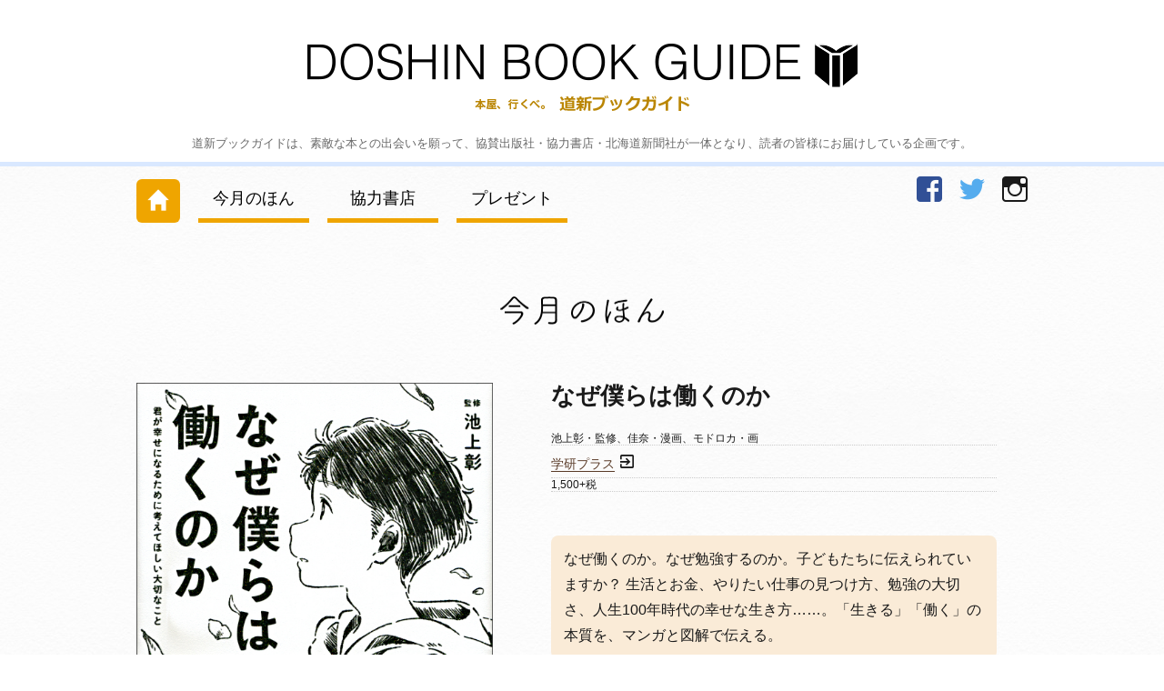

--- FILE ---
content_type: text/html; charset=UTF-8
request_url: http://bookguide.hokkaido-np.co.jp/archives/34977
body_size: 11752
content:
<!DOCTYPE html>
<html lang="ja" class="no-js">
<head>
	<meta charset="UTF-8">
	<meta name="viewport" content="width=device-width, initial-scale=1">
	<link rel="profile" href="http://gmpg.org/xfn/11">
		<link rel="stylesheet" type="text/css" href="http://bookguide.hokkaido-np.co.jp/wp/wp-content/themes/bookguide/css/slimmenu.min.css">
	<script>(function(html){html.className = html.className.replace(/\bno-js\b/,'js')})(document.documentElement);</script>
<title>なぜ僕らは働くのか-20200601 | 道新ブックガイド</title>

<!-- All in One SEO Pack 2.4.5.1 by Michael Torbert of Semper Fi Web Design[457,499] -->
<link rel="canonical" href="http://bookguide.hokkaido-np.co.jp/archives/34977" />
<!-- /all in one seo pack -->
<link rel='dns-prefetch' href='//fonts.googleapis.com' />
<link rel='dns-prefetch' href='//s.w.org' />
<link rel='stylesheet' id='twentysixteen-fonts-css'  href='https://fonts.googleapis.com/css?family=Merriweather%3A400%2C700%2C900%2C400italic%2C700italic%2C900italic%7CMontserrat%3A400%2C700%7CInconsolata%3A400&#038;subset=latin%2Clatin-ext' type='text/css' media='all' />
<link rel='stylesheet' id='genericons-css'  href='http://bookguide.hokkaido-np.co.jp/wp/wp-content/themes/bookguide/genericons/genericons.css?ver=3.4.1' type='text/css' media='all' />
<link rel='stylesheet' id='twentysixteen-style-css'  href='http://bookguide.hokkaido-np.co.jp/wp/wp-content/themes/bookguide/style.css?ver=4.7.29' type='text/css' media='all' />
<!--[if lt IE 10]>
<link rel='stylesheet' id='twentysixteen-ie-css'  href='http://bookguide.hokkaido-np.co.jp/wp/wp-content/themes/bookguide/css/ie.css?ver=20160816' type='text/css' media='all' />
<![endif]-->
<!--[if lt IE 9]>
<link rel='stylesheet' id='twentysixteen-ie8-css'  href='http://bookguide.hokkaido-np.co.jp/wp/wp-content/themes/bookguide/css/ie8.css?ver=20160816' type='text/css' media='all' />
<![endif]-->
<!--[if lt IE 8]>
<link rel='stylesheet' id='twentysixteen-ie7-css'  href='http://bookguide.hokkaido-np.co.jp/wp/wp-content/themes/bookguide/css/ie7.css?ver=20160816' type='text/css' media='all' />
<![endif]-->
<!--[if lt IE 9]>
<script type='text/javascript' src='http://bookguide.hokkaido-np.co.jp/wp/wp-content/themes/bookguide/js/html5.js?ver=3.7.3'></script>
<![endif]-->
<script type='text/javascript' src='http://bookguide.hokkaido-np.co.jp/wp/wp-includes/js/jquery/jquery.js?ver=1.12.4'></script>
<script type='text/javascript' src='http://bookguide.hokkaido-np.co.jp/wp/wp-includes/js/jquery/jquery-migrate.min.js?ver=1.4.1'></script>
<link rel='https://api.w.org/' href='http://bookguide.hokkaido-np.co.jp/wp-json/' />
<link rel="alternate" type="application/json+oembed" href="http://bookguide.hokkaido-np.co.jp/wp-json/oembed/1.0/embed?url=http%3A%2F%2Fbookguide.hokkaido-np.co.jp%2Farchives%2F34977" />
<link rel="alternate" type="text/xml+oembed" href="http://bookguide.hokkaido-np.co.jp/wp-json/oembed/1.0/embed?url=http%3A%2F%2Fbookguide.hokkaido-np.co.jp%2Farchives%2F34977&#038;format=xml" />
    <link rel="stylesheet"  href="http://bookguide.hokkaido-np.co.jp/wp/wp-content/themes/bookguide/css/ionicons.min.css" type="text/css">
    <link rel="stylesheet" href="http://bookguide.hokkaido-np.co.jp/wp/wp-content/themes/bookguide/js/flexslider.css" type="text/css" />
    <script type="text/javascript" src="http://bookguide.hokkaido-np.co.jp/wp/wp-content/themes/bookguide/js/modernizr.custom.js"></script>
    <script type="text/javascript">
	jQuery(function() {
		var topBtn = jQuery('#page-top'); 
		topBtn.hide();
		jQuery(window).scroll(function () {
			if (jQuery(this).scrollTop() > 200) {
				topBtn.fadeIn();
			} else {
				topBtn.fadeOut();
			}
		});
		topBtn.click(function () {
			jQuery('body,html').animate({
				scrollTop: 0
			}, 500);
			return false;
		});
	});
</script>
    <!-- FlexSlider -->
  <script defer src="http://bookguide.hokkaido-np.co.jp/wp/wp-content/themes/bookguide/js/jquery.flexslider.js"></script>
   <script type="text/javascript">
    jQuery(window).load(function(){
      jQuery('.flexslider').flexslider({
        animation: "slide",
        animationLoop: true,
        itemWidth: 210,
        itemMargin: 15,
        minItems: 2,
        maxItems: 4,
        start: function(slider){
          jQuery('body').removeClass('loading');
        }
      });
    });
  </script>
  <script type="text/javascript">
    jQuery(window).load(function(){
      jQuery('.flexslider2').flexslider({
        animation: "slide",
        animationLoop: true,
        itemWidth: 210,
        itemMargin: 5,
        minItems: 2,
        maxItems: 3,
        start: function(slider){
          jQuery('body').removeClass('loading');
        }
      });
    });
  </script>
<script type="text/javascript">
jQuery(function(){
   jQuery('a[href^=#]').click(function() {
	  var speed = 400;
	  var href= jQuery(this).attr("href");
	  var target = jQuery(href == "#" || href == "" ? 'html' : href);
	  var position = target.offset().top;
	  jQuery('body,html').animate({scrollTop:position}, speed, 'swing');
	  return false;
   });
});
</script>
</head>

<body class="post-template-default single single-post postid-34977 single-format-standard group-blog no-sidebar">
<div id="page-top"><a href="#page" title="トップへ"><img src="http://bookguide.hokkaido-np.co.jp/wp/wp-content/themes/bookguide/images/gototop.png" alt="Top" width="48" height="60"/><span>トップへ</span></a></div>
<div id="page" class="site">
	<div class="site-inner">
		<a class="skip-link screen-reader-text" href="#content">Skip to content</a>

		<header id="masthead" class="site-header" role="banner">
			<div class="site-header-main">
				<div class="site-branding">
					
									  <p class="site-title"><a href="http://bookguide.hokkaido-np.co.jp/" rel="home"><img src="http://bookguide.hokkaido-np.co.jp/wp/wp-content/themes/bookguide/images/title.png" width="605" height="95" alt="道新ブックガイド"/></a></p>
											<p class="site-description">道新ブックガイドは、素敵な本との出会いを願って、協賛出版社・協力書店・北海道新聞社が一体となり、読者の皆様にお届けしている企画です。</p>
									</div><!-- .site-branding -->
			</div><!-- .site-header-main -->

								
													
							<nav id="nav-pc" class="pc-menuwrapper"><ul id="fade-in2" class="slimmenu"><li id="menu-item-11" class="homebtn menu-item menu-item-type-custom menu-item-object-custom menu-item-home menu-item-11"><a href="http://bookguide.hokkaido-np.co.jp">ホーム</a></li>
<li id="menu-item-15" class="menu-item menu-item-type-post_type menu-item-object-page menu-item-15"><a href="http://bookguide.hokkaido-np.co.jp/books-of-the-month">今月のほん</a></li>
<li id="menu-item-14" class="menu-item menu-item-type-post_type menu-item-object-page menu-item-14"><a href="http://bookguide.hokkaido-np.co.jp/book-stores">協力書店</a></li>
<li id="menu-item-12" class="menu-item menu-item-type-post_type menu-item-object-page menu-item-12"><a href="http://bookguide.hokkaido-np.co.jp/present">プレゼント</a></li>
</ul></nav>						
													<nav id="social-navigation" class="social-navigation" role="navigation" aria-label="Social Links Menu">
								<div class="menu-sns-menu-container"><ul id="menu-sns-menu" class="social-links-menu"><li id="menu-item-9645" class="facebook menu-item menu-item-type-custom menu-item-object-custom menu-item-9645"><a target="_blank" href="https://www.facebook.com/D.BookGuide"><span class="screen-reader-text">facebook</span></a></li>
<li id="menu-item-9646" class="twitter menu-item menu-item-type-custom menu-item-object-custom menu-item-9646"><a target="_blank" href="https://twitter.com/doshinbookad"><span class="screen-reader-text">Twitter</span></a></li>
<li id="menu-item-58049" class="instagram menu-item menu-item-type-custom menu-item-object-custom menu-item-58049"><a target="_blank" href="https://instagram.com/doshinbg?igshid=YmMyMTA2M2Y="><span class="screen-reader-text">Instagram</span></a></li>
</ul></div>							</nav><!-- .social-navigation -->
											
						</header><!-- .site-header -->

		<div id="content" class="site-content">

<div id="primary" class="content-area">
	<main id="main" class="site-main" role="main">
	<h2><img src="http://bookguide.hokkaido-np.co.jp/wp/wp-content/themes/bookguide/images/month-of-the-book-title.png" width="180" height="32" alt="今月のほん"/><span class="noshow">今月のほん</span></h2>
		<article id="post-34977" class="post-34977 post type-post status-publish format-standard hentry category-news category-book">
	<header class="entry-header">
		<h1 class="entry-title">なぜ僕らは働くのか</h1>
	</header><!-- .entry-header -->

	<div id="book-single" class="entry-content">
		<div class="book-photo-single">
            <img src="http://bookguide.hokkaido-np.co.jp/wp/wp-content/uploads/book-2020-06-01.jpg" alt=""/>
		        </div><!-- / .book-photo -->
	<div class="book-infobox-single">
    <span class="book-info-title">なぜ僕らは働くのか</span>
    <span class="book-info-author">池上彰・監修、佳奈・漫画、モドロカ・画</span>
    <span class="book-info-company"><a href="https://hon.gakken.jp/book/1020517100">学研プラス</a></span>
    <span class="book-info-price">1,500+税</span>
	<span class="book-info-excerpt">なぜ働くのか。なぜ勉強するのか。子どもたちに伝えられていますか？ 生活とお金、やりたい仕事の見つけ方、勉強の大切さ、人生100年時代の幸せな生き方……。「生きる」「働く」の本質を、マンガと図解で伝える。</span>
    </div><!-- / .book-infobox -->
	</div><!-- .entry-content -->

	<footer class="entry-footer">
			</footer><!-- .entry-footer -->
</article><!-- #post-## -->
	
	
						
	</main><!-- .site-main -->

	
</div><!-- .content-area -->



		</div><!-- .site-content -->

		<footer id="colophon" class="site-footer" role="contentinfo">
			<div class="site-info">
				<span class="site-title">Copyright(C) The Hokkaido Shimbun Press.</span>
			</div><!-- .site-info -->
		</footer><!-- .site-footer -->
	</div><!-- .site-inner -->
</div><!-- .site -->

<script type='text/javascript' src='http://bookguide.hokkaido-np.co.jp/wp/wp-content/themes/bookguide/js/skip-link-focus-fix.js?ver=20160816'></script>
<script type='text/javascript'>
/* <![CDATA[ */
var screenReaderText = {"expand":"expand child menu","collapse":"collapse child menu"};
/* ]]> */
</script>
<script type='text/javascript' src='http://bookguide.hokkaido-np.co.jp/wp/wp-content/themes/bookguide/js/functions.js?ver=20160816'></script>
<script type='text/javascript' src='http://bookguide.hokkaido-np.co.jp/wp/wp-includes/js/wp-embed.min.js?ver=4.7.29'></script>
<script src="http://bookguide.hokkaido-np.co.jp/wp/wp-content/themes/bookguide/js/jquery.easing.js"></script>
<script src="http://bookguide.hokkaido-np.co.jp/wp/wp-content/themes/bookguide/js/jquery.slimmenu.js"></script>
 <script type="text/javascript">
jQuery('.slimmenu').slimmenu(
{
    resizeWidth: '480',
    collapserTitle: '',
    animSpeed:'fast',
    indentChildren: true,
    childrenIndenter: ''
});
</script>
<!-- Global site tag (gtag.js) - Google Analytics -->
<script async src="https://www.googletagmanager.com/gtag/js?id=UA-92025307-1"></script>
<script>
  window.dataLayer = window.dataLayer || [];
  function gtag(){dataLayer.push(arguments);}
  gtag('js', new Date());

  gtag('config', 'UA-92025307-1');
</script>
<!-- b-dash tag manager -->
<script type="text/javascript" src="//cdn.activity.smart-bdash.com/tag-manager/bd-7verxz/btm.js" charset="UTF-8"></script>
<!-- end b-dash tag manager -->
</body>
</html>


--- FILE ---
content_type: text/css
request_url: http://bookguide.hokkaido-np.co.jp/wp/wp-content/themes/bookguide/css/slimmenu.min.css
body_size: 6707
content:
.menu-collapser {
	position: relative;
	width: 100%;
	height: 70px;
	padding: 0 8px;
	color: #FFF;
	font-size: 16px;
	line-height: 70px;
	background-color:transparent;
	box-sizing: border-box;
	-moz-box-sizing: border-box;
	-webkit-box-sizing: border-box
}
.collapse-button {
	position:absolute;
	right: 5px;
	top: 24px;
	width: 40px;
	height:70px;
	padding: 7px 10px;
	color: #333;
	font-size: 14px;
	text-align: center;
	background-color: transparent;
	border-radius: 2px;
	cursor: pointer;
	transform: translate(0, -50%);
	-o-transform: translate(0, -50%);
	-ms-transform: translate(0, -50%);
	-moz-transform: translate(0, -50%);
	-webkit-transform: translate(0, -50%);
	box-sizing: border-box;
	-moz-box-sizing: border-box;
	-webkit-box-sizing: border-box;
	z-index:60000;
}
.collapse-button:after {
	content: "\f20d";
  font-family: "Ionicons";
  font-size: 2.8rem;
  padding: 0;
  float: left;
  position: relative;
  top: 4px;
  right: 10px;
}
.collapse-button:hover, .collapse-button:focus {
	color: #000;
	background-color: #transparent
}
.collapse-button .icon-bar {
	display: block;
	height: 2px;
	width: 18px;
	margin: 2px 0;
	background-color: #F5F5F5;
	border-radius: 1px
}
ul.slimmenu {
	/*width: 100%;
	margin: 0;
	padding: 0;
	list-style-type: none*/
}
ul.slimmenu:before, ul.slimmenu:after {
	content: '';
	display: table
}
ul.slimmenu:after {
	clear: both
}
ul.slimmenu.collapsed li {
	display: block;
	width: 100%;
	line-height:1.5em;
	box-sizing: border-box;
	-moz-box-sizing: border-box;
	-webkit-box-sizing: border-box
}
ul.slimmenu.collapsed li>ul {
	position: static;
	display: none
}
ul.slimmenu.collapsed li a {
	display: block;
	border-bottom: none;
	box-sizing: border-box;
	-moz-box-sizing: border-box;
	-webkit-box-sizing: border-box
}
ul.slimmenu.collapsed li .sub-toggle {
	/*height: 100%;*/
}
ul.slimmenu li {
	position: relative;
	float: left;
	display: inline-block;
	background-color: rgba(67,120,182,1.0);
}
ul.slimmenu li:first-child {
    margin-left: 0;
}
ul.slimmenu li ul {
	margin: 0;
	list-style-type: none
}
ul.slimmenu li ul li {
	background: rgba(190,225,246, 1.0);
}
ul.slimmenu li ul li:before {
	content: "\f3d6";
	font-family: "Ionicons";
	font-size: 1rem;
	color: rgba(67,120,182,1.0);
	padding: 0;
	float: left;
	position: relative;
	top: 12px;
	left: 26px;
}
ul.slimmenu li>ul {
	position: absolute;
	left: 0;
	top: 100%;
	z-index: 999;
	display: none;
	width: 100%
}
ul.slimmenu li>ul>li ul {
	position: absolute;
	left: 100%;
	top: 0;
	z-index: 999;
	display: none;
	width: 100%
}
ul.slimmenu li a {
	display: block;
	padding: 12px 64px 12px 34px;
	color: #ffffff;
	font-size: 16px;
	font-weight: 600;
	text-decoration:none;
	transition: background-color 0.5s ease-out;
	-o-transition: background-color 0.5s ease-out;
	-moz-transition: background-color 0.5s ease-out;
	-webkit-transition: background-color 0.5s ease-out
}
ul.slimmenu li a:hover {
	text-decoration: none;
	background-color: rgba(190,225,246, 1.0);
	color:rgba(67,120,182,1.0);
}
ul.slimmenu li ul li a {
	display: block;
	padding: 12px 12px 12px 40px;
	color:rgba(67,120,182,1.0);
	font-size: 16px;
	font-weight: 400;
	text-decoration:none;
	transition: background-color 0.5s ease-out;
	-o-transition: background-color 0.5s ease-out;
	-moz-transition: background-color 0.5s ease-out;
	-webkit-transition: background-color 0.5s ease-out
}
ul.slimmenu li ul li a:hover {
	text-decoration: none;
	background-color: rgba(67,120,182,1.0);
	color:rgba(190,225,246, 1.0);
}

ul.slimmenu li .sub-toggle {
	background: none repeat scroll 0 0 rgba(0,0,0, .1);
	position: absolute;
	right: 0;
	top: 0;
	z-index: 999;
	width: 48px;
	height:48px;
	text-align: center;
	cursor: pointer
}
ul.slimmenu li .sub-toggle:before {
	content: '';
	display: inline-block;
	height: 100%;
	margin-right: -0.25em;
	vertical-align: middle
}
ul.slimmenu li .sub-toggle>span {
	display: inline-block;
	color: #333;
	font-size: 18px;
	vertical-align: middle;
	text-emphasis:none;
}
ul.slimmenu li .sub-toggle>span.expand:before {
	content: "\f217";
	font-family: "Ionicons";
	font-size: 1.5rem;
	color: rgba(190,225,246, 1.0);
	padding: 0;
	float: left;
	position: relative;
	top: 0px;
	right: -3px;
}
ul.slimmenu li .sub-toggle>span.collapse:before {
	content: "\f208";
	font-family: "Ionicons";
	font-size: 1.5rem;
	color: rgba(190,225,246, 1.0);
	padding: 0;
	float: left;
	position: relative;
	top: 0px;
	right: -3px;
}
ul.slimmenu>li {
	/*border-left: 1px solid #999*/
}
ul.slimmenu>li:first-child, ul.slimmenu>li.has-submenu+li {
	border-left: 0
}

ul.slimmenu li.homebtn:before {
	content: "\f38f";
	font-family: "Ionicons";
	font-size: 1.5rem;
	color: #fff;
	padding: 0;
	float: left;
	position: relative;
	top: 10px;
	left: 10px;
}
ul.slimmenu li.supportbtn:before {
	content: "\f38e";
	font-family: "Ionicons";
	font-size: 1.5rem;
	color: #fff;
	padding: 0;
	float: left;
	position: relative;
	top: 10px;
	left: 10px;
}
ul.slimmenu li.toolbtn:before {
	content: "\f2ad";
	font-family: "Ionicons";
	font-size: 1.5rem;
	color: #fff;
	padding: 0;
	float: left;
	position: relative;
	top: 10px;
	left: 10px;
}
ul.slimmenu li.minnanobtn:before {
	content: "\f148";
	font-family: "Ionicons";
	font-size: 1.5rem;
	color: #fff;
	padding: 0;
	float: left;
	position: relative;
	top: 10px;
	left: 10px;
}
ul.slimmenu li.presentbtn:before {
	content: "\f388";
	font-family: "Ionicons";
	font-size: 1.5rem;
	color: #fff;
	padding: 0;
	float: left;
	position: relative;
	top: 10px;
	left: 10px;
}
ul.slimmenu li.manabunbtn:before {
	content: "\f484";
	font-family: "Ionicons";
	font-size: 1.5rem;
	color: #fff;
	padding: 0;
	float: left;
	position: relative;
	top: 10px;
	left: 10px;
}
ul.slimmenu li.downloadbtn:before {
	content: "\f102";
	font-family: "Ionicons";
	font-size: 1.5rem;
	color: #fff;
	padding: 0;
	float: left;
	position: relative;
	top: 10px;
	left: 10px;
}
ul.slimmenu li.to-parents:before {
	content: "\f39e";
	font-family: "Ionicons";
	font-size: 1.5rem;
	color: #fff;
	padding: 0;
	float: left;
	position: relative;
	top: 10px;
	left: 10px;
}
ul.slimmenu li.about-the-site:before {
	content: "\f2f7";
	font-family: "Ionicons";
	font-size: 1.5rem;
	color: #fff;
	padding: 0;
	float: left;
	position: relative;
	top: 10px;
	left: 10px;
}
@media only screen
and (min-width : 481px) {
ul.slimmenu li ul li:before {
	content: none;
}
ul.slimmenu li.homebtn:before {
	content: none;
}
ul.slimmenu li.supportbtn:before {
	content: none;
}
ul.slimmenu li.toolbtn:before {
	content: none;
}
ul.slimmenu li.minnanobtn:before {
	content: none;
}
ul.slimmenu li.presentbtn:before {
	content: none;
}
ul.slimmenu li.manabunbtn:before {
	content: none;
}
ul.slimmenu li.downloadbtn:before {
	content: none;
}
}